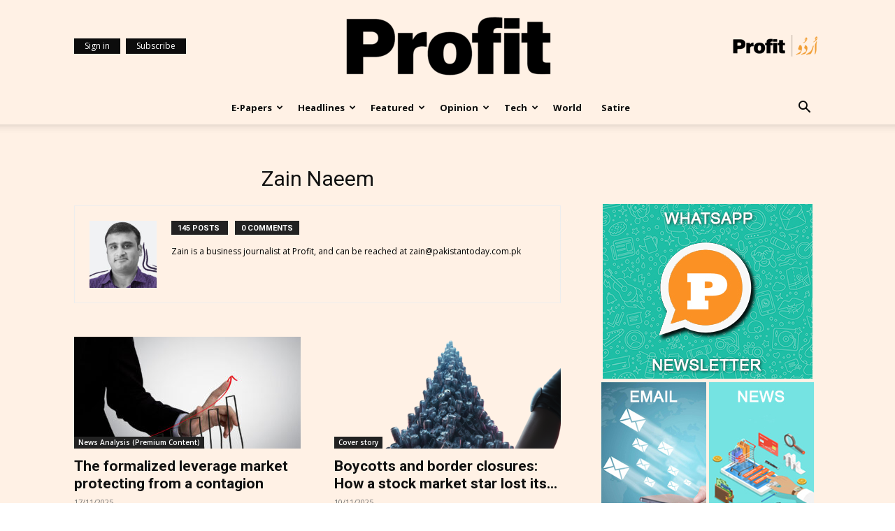

--- FILE ---
content_type: text/css
request_url: https://profit.pakistantoday.com.pk/wp-content/themes/Newspaper-child/style.css?ver=1.2.49
body_size: 4708
content:
/*
    Theme Name: Newspaper Child Theme
    Theme URI: https://www.mindblaze.net/
    Author: Mindblaze technologies
    Author URI: https://www.mindblaze.net/
    Template: Newspaper
    Version: 1.2.49
    License: GNU General Public License
    License URI: license.txt
    Text Domain:  newspaper
*/

/* --------------------------------------------
        Newspaper CSS IMPORT
-------------------------------------------- */
.profit-urdu a {
    display: inline-block;
    max-width: 121px;
    position: relative;https://profit.pakistantoday.com.pk/wp-admin/theme-editor.php
    top: 10px;
    background: url(https://munafah.pakistantoday.com.pk/wp-content/uploads/2019/10/profit-urdu-logo-final-1-e1571542553802-515x144.png);
    background-size: cover;
    height: 20px;
    min-width: 90px;
    font-size: 0px !important;
}
li.profit-urdu:hover a:after {
    text-decoration: none !important;
    background: none !important;
}

@media (max-width: 767px){
    .profit-urdu a {
        height: 35px !important;
    }
}
.sf-menu a.sf-with-ul {
    padding-right: 23px;

}
.td-container-wrap , .tdc-header-wrap , .td-header-wrap .td-header-menu-wrap-full,.post  , .td-container-wrap , .td-header-menu-wrap.td-affix , .td-header-wrap .td-drop-down-search , .sf-menu ul{
    background-color: #fff1e5 !important;
}
.td-footer-wrapper.td-container-wrap.td-footer-template-4 {
    background-color: #222 !important;
}

label.mgm_subs_wrapper {
	margin: 11px 0;
	overflow: auto;
	float: left;
	background: #f5e5c8;
	margin: 10px;
	border-radius: 6px;
	padding: 20px;
	text-align: center;
}
.mgm_subs_pack_desc {
	float: none !important;
	width: 280px !important;
}

label.mgm_subs_wrapper {
    margin: 11px !important;
    overflow: auto;
}
.mgm_paymod_description {font-size: 14px!important;}
input[type=submit] {
    font-family: 'Roboto', sans-serif;
    /* font-size: 21px!important;
    padding: 13px 100px!important; */
    
}
.mgm_payment_opt_customfield_image {
    margin: 10px 0px 0px 15px;
    height: 60px;
    display: none;
}
label.mgm_subs_wrapper input[type="radio"], .payment_gateways_box input[type="radio"] {
    box-sizing: border-box;
    padding: 0;
    visibility: hidden;
}

label.mgm_subs_wrapper.selectbx {
	background-color: #0082b6;
	color: #fff;
}
label.mgm_subs_wrapper.selectbx .mgm_subs_desc {
	color: #ffffff;
}

.mgm_register_form form#registerform .captcha_box{
	clear:both;
}
.mgm_register_form form#registerform .captcha_box label{
	display:none;
}

body.transactions #mgmcontent .regbx h5, #rcp-welcome-subscription .regbx h5{ border-bottom: 3px solid #ffc000; padding-bottom: 15px }
body.transactions #mgmcontent .post h2, #rcp-welcome-subscription h2{ padding-bottom:15px; border-bottom:3px solid #ffc000; text-align:center; }
body.transactions #mgmcontent .boximp, #rcp-welcome-subscription .boximp{border-radius: 6px; background-color: #fff; border: 1px solid #d0c7bc; padding: 20px; text-align: left}
body.transactions #mgmcontent .boximpin, #rcp-welcome-subscription .boximpin{ text-align: center}
body.transactions #mgmcontent .clrgrn, #rcp-welcome-subscription .clrgrn{color: #43a625}
body.transactions #mgmcontent .txtlft, #rcp-welcome-subscription .txtlft{ text-align: left}
body.transactions #mgmcontent .regbx p, #rcp-welcome-subscription .regbx p{font-size: 14px}
.splcss{
    background-color: #0080b6;
    padding: 3px 15px;
    border-radius:36px;
    color: #fff!important;
    margin-right: 8px
}



form#registerform .payment_gateways_box, form#registerform .subscription_options_box{ display:none; }

.fb-login-button.fb_iframe_widget{ margin-top:10px; }

boxout{display: flex}
boxin {flex-grow:1;text-align: center}
.td-header-style-10 .td-header-main-menu { padding-left: 0px; text-align: left;}
.td-mobile-close { position: absolute; right: 1px; top: -21px; z-index: 1000;}
.td-menu-mob-open-menu #td-mobile-nav {
    height: calc(100% + 1px);
    overflow: auto;
    transform: translate3d(0, 0, 0);
    -webkit-transform: translate3d(0, 0, 0);
    left: 0;
    background: #e6e6e6;
}

.td-header-style-10 .td-logo-wrap-full a {
    position: relative;
    z-index: 1;
    line-height: 1;
    display: inline-block;
    vertical-align: middle;
    width: auto;
}

#rcp_login_form .rcp_login_data table td{ border:none; }


.students-subscription{

    background: #97c2e4;
    text-align: center;
    background-color: #97c2e4!important;
    padding: 15px!important;

}
.students-subscription span{color: #ebb483; display: block;}
span.students-subheading {
    font-size: 36px;
    line-height: 43px;margin-bottom: 10px;
}
.students-subscription span.subscribe-btn-mbt {
    color: #f2dfce;
    font-size: 14px;
    display: inline-block;
    line-height: 18px;
    min-width: 120px;
    text-align: center;
    border: 1px solid #f2dfce;
    padding: 4px;
    border-radius: 9px;
}
.students-heading{ font-size: 34px; line-height: 38px;  font-weight: bold;text-transform: uppercase;}
.td-header-style-10 .td-logo-wrap-full {
    min-height: 95px;
    line-height: 95px;
}
.students-subscription a{display: inline-block;cursor: default; position: relative;}


.article-content{text-align: left;}
.article-content .bold{ font-weight: bold; display: inline-block; }
.article-content p{     color: #fff;
    font-size: 22px;
    line-height: 30px;
    font-weight: normal; }
.article-content .choose-your-subscription {
    text-align: center;margin-bottom: 20px;
}
.article-content  .choose-your-subscription a {
    font-size: 22px;
    color: #000;
    background: #ebb483;
    display: inline-block;
    padding: 15px;
    font-weight: bold;
    border-radius: 10px;

}
.single-post .article-content  .choose-your-subscription a {
     width: 100%;
    max-width: 460px;
        box-shadow: 0 0px 5px #00000085;
    padding: 6px;font-weight: 500;   
}
.single-post  .login-btn-mbt{
    color: #fff;
    background: #000000;
    text-transform: none;
    letter-spacing: 1px;
	cursor:pointer;
}

.article-content {
    max-width: 696px;
    border-radius: 25px;
}
.login-btn-mbt {
    color: #000000;
    padding: 2px 10px 1px;
    background: #ebb483;
    border-radius: 9px;
    text-transform: uppercase;
    font-size: 16px;
    font-weight: bold;
    line-height: 1.5;
}
.single-post  .article-content p{
    color: #000;
    font-size: 20px;
    line-height: 30px;
    font-weight: 300;    
}
.single-post  .article-content .bold {
 color: inherit;
}
.single-post  .article-content  .td-pb-span12.td-main-content {
    padding-top: 20px;
}
.single-post  .article-content .sect-bottom img {

    margin-bottom: 0;
}
.single-post  .article-content .sect-bottom br{ display:none; }


@media only screen and (max-width: 767px) {
    .single-post .article-content .choose-your-subscription a{ font-size: 16px; }
.single-post .article-content p {
    font-size: 16px;
    line-height: 22px;
font-weight: 400;
}

}

.td-ss-subsplan  label.container-check {
    position: relative;
}

/* Hide the browser's default checkbox */
.td-ss-subsplan  .container-check input {
    position: absolute;
    opacity: 0;
    cursor: pointer;
    height: 0;
    width: 0;
}

/* Create a custom checkbox */
.td-ss-subsplan .container-check .checkmark {
    position: absolute;
    top: 0;
    left: 0;
    height: 25px;
    width: 25px;
    background-color: #ffffff;
    border: 1px solid #555;
}

/* On mouse-over, add a grey background color */
.td-ss-subsplan  .container-check:hover input~.checkmark {
    background-color: #ccc;
}

/* When the checkbox is checked, add a blue background */
.td-ss-subsplan  .container-check input:checked~.checkmark {
    background-color: #ffffff;
}

/* Create the checkmark/indicator (hidden when not checked) */
.td-ss-subsplan .container-check .checkmark:after {
    content: "";
    position: absolute;
    display: none;
}

/* Show the checkmark when checked */
.td-ss-subsplan .container-check input:checked~.checkmark:after {
    display: block;
}

/* Style the checkmark/indicator */
.td-ss-subsplan  .container-check .checkmark:after {
    left: 13px;
    top: -15px;
    width: 11px;
    height: 37px;
    border: solid #f47921;
    border-width: 0 5px 6px 0;
    -webkit-transform: rotate(45deg);
    -ms-transform: rotate(45deg);
    transform: rotate(45deg);
}


.td-ss-subsplan  .radio-btn .checkmark {
    position: absolute;
    top: 0;
    left: 0;
    height: 26px;
    width: 26px;
    background-color: #eee;
    border-radius: 50%;
    left: 0;
    right: 0;
    margin-left: auto;
    margin-right: auto;
}


.td-ss-subsplan  .radio-btn .container-check :hover input~.checkmark {
    background-color: #ccc;
}

/* When the radio button is checked, add a blue background */
.td-ss-subsplan .radio-btn .container-check input:checked~.checkmark {
    background-color: #2196F3;
}

/* Create the indicator (the dot/circle - hidden when not checked) */
.td-ss-subsplan .radio-btn .checkmark:after {
    content: "";
    position: absolute;
    display: none;
}

/* Show the indicator (dot/circle) when checked */
.td-ss-subsplan .radio-btn .container-check input:checked~.checkmark:after {
    display: block;
}

/* Style the indicator (dot/circle) */
.td-ss-subsplan  .radio-btn .container-check .checkmark:after {
    top: 9px;
    left: 9px;
    width: 8px;
    height: 8px;
    border-radius: 50%;
    background: white;
}

.td-ss-subsplanv  .radio-btn label.container-check {
    min-height: 60px;
    display: block;
    text-align: center;
}





.td-ss-subsplan .radio-btn label.container-check {
    position: absolute;
    top: 0;
    left: 0;
    right: 0;
    width: 100%;
    height: 100%;
}

.td-ss-subsplan label.container-check.tp-head {
    min-width: 73px;
    text-align: center;
}

.td-ss-subsplan .radio-btn .checkmark {
    border: 1px solid #555;
    background-color: #fff;
    margin-top: 20px;
    opacity: 0;
}

.td-ss-subsplan .radio-btn .container-check input:checked~.checkmark:after {
    display: block;
    background: #f47921;
    width: 16px;
    height: 16px;
    top: 4px;
    left: 4px;
    border-radius: 25px;
    border: 0;
}

.td-ss-subsplan .radio-btn .box-mbt.white-bx label.container-check {
    min-height: 25px;
    display: block;
    text-align: center;
    cursor: pointer;
}

/* subsplan styles starts */
.td-ss-subsplan .box-mbt {
    border: 1px solid #d3c9bf;
    text-align: center;
    padding: 20px 15px;
    position: relative;
}
.td-ss-subsplan .box-mbt h5,
.td-ss-subsplan  h2.amount-digits {
    color: #f47920;
    font-size: 40px;
    font-weight: bold;
    font-weight: 700;
    font-family: 'Open Sans', sans-serif;
    margin-top: 0;
}

.td-ss-subsplan .box-mbt.drk-bx {
    background: #183863;
    padding-top: 63px;
}

.td-ss-subsplan .box-mbt.drk-bx h6,
.td-ss-subsplan .box-mbt.drk-bx p {
    color: #fff;
}

.td-ss-subsplan .box-mbt h6 {
    font-size: 30px;
    font-weight: 300;
    font-family: 'Open Sans', sans-serif;
}

.td-ss-subsplan .box-mbt p {
    font-size: 18px;
}

.td-ss-subsplan .choose-plan {
    background: #fff;
    max-width: 361px;
    text-align: center;
    padding: 10px;
    margin-left: auto;
    margin-right: auto;
    margin-top: 55px;
    margin-bottom: 52px;
    font-size: 16px;
    font-weight: bold;
    -webkit-box-shadow: 5px 5px 15px 5px rgba(0, 0, 0, 0.43);
    box-shadow: 5px 5px 15px 5px rgba(0, 0, 0, 0.43);

}

.td-ss-subsplan .profit-logoes {
    display: flex;
    justify-content: center;
    align-items: center;
    margin-bottom: 24px;
}

.td-ss-subsplan  span.plus-mark {
    font-weight: bold;
    font-size: 36px;
    width: 86px;
    text-align: center;
}


.td-ss-subsplan .white-bx .radio-btn label.container-check {
    min-height: 30px;
}

.td-ss-subsplan .box-mbt.white-bx {
    /* background: #fff;
    -webkit-box-shadow: 2px 0px 10px 3px rgba(0, 0, 0, 0.243);
    box-shadow: 2px 0px 10px 3px rgba(0, 0, 0, 0.243);
    transform: translate3d(0, 0, 0);
    transition: all 0.6s cubic-bezier(0.165, 0.84, 0.44, 1);
    border-radius: 10px; */
}

.td-ss-subsplan .box-mbt.white-bx {
    background: none;
    -webkit-box-shadow: 2px 0px 10px 3px rgba(0, 0, 0, 0.243);
    box-shadow: 0px 0px 0px 0px rgba(0, 0, 0, 0.243);
    /* transform: translate3d(0, 0, 0);
    transition: all 0.6s cubic-bezier(0.165, 0.84, 0.44, 1); */
    border-radius: 0px;
    border: 0;
    text-align: left;
    padding-left: 0;
    padding-right: 0;
    border-bottom: 1px solid #dad2c9;
}

.td-ss-subsplan  .box-mbt.white-bx a {
    transition: all 0.2s ease-in-out;
}

.td-ss-subsplan  .box-mbt.white-bx p strong,
.td-ss-subsplan .box-mbt.white-bx p strong h5,
.td-ss-subsplan .box-mbt.white-bx h2.amount-digits {
    transition: all 0.2s ease-in-out;
}

.td-ss-subsplan .box-mbt.white-bx:hover {
    /* transform: translate3d(0, -6px, 0); */
}

.td-ss-subsplan .box-mbt.white-bx:hover p strong {
    color: #3e7fb8;
}

.td-ss-subsplan .box-mbt.white-bx:hover h5,
.td-ss-subsplan .box-mbt.white-bx:hover h2.amount-digits {
    color: #3e7fb8;
}

.td-ss-subsplan .box-mbt.white-bx:hover span.low_as_low {
    background: #3e7fb8;
}

.td-ss-subsplan .box-mbt.white-bx:hover .read-more-link a {
    border: 1px solid #5180b7;
    color: #ffffff;
    background: #5180b7;
}

.td-ss-subsplan .box-mbt.white-bx:hover .arrows svg {
    fill: rgb(255 255 255);
}

.td-ss-subsplan .box-mbt.white-bx h4 {
    font-size: 22px;
    font-weight: 700;
    font-family: 'Open Sans', sans-serif;
    margin-top: 40px
}

.td-ss-subsplan .box-mbt.white-bx p {
    font-size: 14px;
    font-weight: bold;
    font-weight: 600;
    /* min-height: 70px;
    min-height: 217px; */
}

.td-ss-subsplan  span.mnt-smll {
    font-size: 16px;
    color: #000;
    margin-left: -4px;
}

.td-ss-subsplan  .profits-boxes.td-pb-row {
    margin-bottom: 40px;
    /* display: flex;
    align-items: center;
    justify-content: center; */
    margin-right: -7px;
    margin-left: -7px;
}

.td-ss-subsplan  .td-pb-row [class*="td-pb-span"] {
    padding-right: 7px;
    padding-left: 7px;
}

.radio-btn .container-check input:checked~.checkmark {
    background-color: #ffffff;
    border: 1px solid #f47921;
}

.td-ss-subsplan  .choose-plan.drk-bg-opt {
    background: #183863;
    color: #fff;
}

.td-ss-subsplan  .read-more-link a {
    display: inline-flex;
    padding: 0.2rem 1rem;
    border: 1px solid #868686;
    border-radius: 5px;
}

.td-ss-subsplan  .packages-details .radio-btn label.container-check {
    min-height: 25px;
}

.td-ss-subsplan  span.arrows {
    padding-left: 11px;
}

.td-ss-subsplan .packages-details .days-headng {
    font-size: 33px;
    color: #000000;
    font-weight: 300;
    font-family: 'Open Sans', sans-serif;
    margin-top: 48px;
}

.td-ss-subsplan  .packages-details .days-box.radio-btn {
    text-align: center;
}

.td-ss-subsplan  .row-detail .td-pb-span3 {
    padding-right: 4px;
    padding-left: 4px;
}

.td-ss-subsplan  .row-detail .td-pb-span3 .days-box {
    -webkit-box-shadow: 2px 0px 10px 3px rgba(0, 0, 0, 0.100);
    box-shadow: 2px 0px 10px 3px rgba(0, 0, 0, 0.100);
    background: #fff;
    padding: 15px 1px;

}

.td-ss-subsplan h2.amount-digits {
    margin-top: 0;
    margin-bottom: 0;
}

.td-ss-subsplan h5.rs-amount {
    margin-bottom: 0;
    font-size: 16px;
    font-weight: normal;
    line-height: 14px;
    font-weight: 300;
}

body {
    font-family: 'Open Sans', sans-serif;
}

.td-ss-subsplan  .row-detail.td-pb-row .td-pb-span3:nth-child(odd) .days-box {
    background: #e6e7e8;
}

.td-ss-subsplan .mt-5 {
    margin-top: 40px;
}

.td-ss-subsplan .subscribe-btn {
    margin-top: 60px;
    margin-bottom: 60px;
    text-align: center;
}

.td-ss-subsplan .subscribe-btn button {
    background: #f47920;
    color: #fff;
    max-width: 361px;
    text-align: center;
    padding: 14px 10px;
    border-radius: 6px;
    margin-left: auto;
    margin-right: auto;
    font-size: 24px;
    font-weight: 700;
    -webkit-box-shadow: 5px 5px 15px 5px rgba(0, 0, 0, 0.43);
    box-shadow: 2px 1px 8px 0px rgba(0, 0, 0, 0.15);
    border: 0;
    margin-left: auto;
    margin-right: auto;
    width: 300px;
}

.td-ss-subsplan span.low_as_low {
    display: inline-block;
    font-size: 12px;
    font-weight: bolder;
    color: #111111;
    letter-spacing: 1px;
    background: #f47920;
    margin-bottom: 11px;
    color: #fff;
    border-radius: 4px;
    padding: 0 16px;
}

.td-ss-subsplan span.small-text {
    font-size: 14px;
    line-height: 22px;
    margin-top: 15px;
    display: block;
    font-weight: 500;
}

.td-ss-subsplan .days-box.radio-btn h6 {
    font-size: 12px;
    margin-top: 0;
    text-transform: capitalize;
}

.td-ss-subsplan .opacity-zero {
    opacity: 0;
}

.td-ss-subsplan  .box-mbt.white-bx p strong {
    color: #f47920;
    font-size: 24px;
    text-transform: uppercase;
}

.td-ss-subsplan .days-box.radio-btn h6 strong {
    font-size: 14px;
}

.td-ss-subsplan  span.engro-corporation-image {
    display: inline-flex;
    align-items: center;
    justify-content: flex-start;
}

.td-ss-subsplan span.engro-corporation-image img {
    max-width: 104px;
}

.td-ss-subsplan span.engro-corporation-image b {
    min-width: 149px;
}
.td-ss-subsplan ul.plans-option-shown {
    list-style: none;
    margin-left: 0;
	display:flex
}

.td-ss-subsplan ul.plans-option-shown li {
    margin-left: 0;
}

.td-ss-subsplan .read-more-link span {
    display: inline-flex;
    padding: 0.2rem 1rem;
    border: 1px solid #868686;
    border-radius: 5px;
}


@media only screen and (min-width: 768px) {
    .td-ss-subsplan span.mobile-mnt {
        display: none;
    }

    .td-ss-subsplan .row-detail.td-pb-row {
        margin-right: -12px;
        margin-left: -12px;
    }
}

@media only screen and (max-width: 767px) {
    .td-ss-subsplan  .box-mbt.white-bx h4 {
        margin-top: 27px;
    }

    .td-ss-subsplan .choose-plan {
        width: 100%;
        max-width: 100%;
    }

    .td-ss-subsplan   span.plus-mark {
        font-size: 30px;
    }

    .td-ss-subsplan .profits-boxes.td-pb-row {
        display: flex;
    }

    .td-ss-subsplan .box-mbt p {
        font-size: 12px;
        line-height: 16px;
    }

    .td-ss-subsplan .repeater-fld {
        margin-left: -20px;
        margin-right: -20px;
    }

    .td-ss-subsplan .box-mbt h6 {
        font-size: 18px;
    }

    .td-ss-subsplan  .box-mbt h5,
    .td-ss-subsplan  h2.amount-digits {
        font-size: 26px;
    }

    .td-ss-subsplan  .box-mbt.drk-bx h6,
    .td-ss-subsplan  .box-mbt.drk-bx p {
        margin-bottom: 0;
    }

    .td-ss-subsplan .box-mbt {
        padding: 20px 10px;
    }

    .td-ss-subsplan  .box-mbt.white-bx h4 {
        font-size: 16px;
    }

    .td-ss-subsplan .box-mbt.white-bx p {
        font-size: 12px;
        font-weight: bold;
        min-height: 45px;
        margin-bottom: 0!important;
    }

    .td-ss-subsplan span.logo-mbt.profict-logo {
        max-width: 100px;
    }

    .td-ss-subsplan span.logo-mbt.wsj-logo {
        max-width: 100px;
    }

    .td-ss-subsplan span.plus-mark {
        width: 59px;
    }

 

  

    .td-ss-subsplan .box-mbt h5,
    .td-ss-subsplan h2.amount-digits {
        font-size: 24px;
        position: relative;
    }

    .td-ss-subsplan   h5.rs-amount {
        font-size: 15px;
    }

    .td-ss-subsplan  .row-detail .td-pb-span3 .days-box {
        padding: 6px 10px;
        margin-bottom: 20px;
    }

  


  

    span.mnt-smll {
        font-size: 16px;
    }


    .td-ss-subsplan  span.mobile-mnt {
        position: absolute;
        font-size: 10px;
        line-height: 10px;
        bottom: -6px;
        color: #1d1d1da6;
        width: 150px;
        left: -54px;
        text-transform: capitalize;
    }

    .td-ss-subsplan   span.mobile-mnt strong {
        font-size: 12px;
    }

    .td-ss-subsplan .row-detail .td-pb-span3 .days-box {
        padding-bottom: 13px;
    }

    .td-ss-subsplan .td-pb-span3 .radio-btn .checkmark {
        margin-top: 21px;
    }

    .td-ss-subsplan .profits-boxes.td-pb-row {
        display: flex;
        flex-wrap: wrap;
    }

    .td-ss-subsplan .td-pb-row [class*="td-pb-span"] {
        margin-bottom: 1rem;
    }
}

.td-ss-subsplan h6.per-month-mbt {
    font-size: 16px;
    margin-top: 0px;
}


/*New changes*/
.td-ss-subsplan .td-header-style-10 .td-header-menu-wrap-full.td-container-wrap {
    display: none;
}

.td-ss-subsplan .td-header-style-10 span.td_user_logd_in,
.td-ss-subsplan .td-header-style-10 .boxout.td-container .boxin:nth-child(3) {
    opacity: 0;
}

.td-ss-subsplan .td-header-style-10 .td-header-sp-logo img {
    max-width: 230px;
}

.td-ss-subsplan .students-subscription {
    background: #000;
    text-align: center;
    background-color: #000 !important;
    padding: 15px !important;
}

.td-ss-subsplan .td-ss-subsplan  .students-subscription span {
    color: #ebb483;
    display: block;
}

.td-ss-subsplan span.students-subheading {
    font-size: 36px;
    line-height: 43px;
    margin-bottom: 10px;
    font-weight: 300;
}

.td-ss-subsplan .students-subscription span.subscribe-btn-mbt {
    color: #f2dfce;
    font-size: 14px;
    display: inline-block;
    line-height: 18px;
    min-width: 120px;
    text-align: center;
    border: 1px solid #f2dfce;
    padding: 4px;
    border-radius: 9px;
}

.td-ss-subsplan  .students-heading {
    font-size: 34px;
    line-height: 38px;
    font-weight: bold;
    text-transform: uppercase;
}

.td-ss-subsplan .td-header-style-10 .td-logo-wrap-full {
    min-height: 95px;
    line-height: 95px;
}

.td-ss-subsplan  .students-subscription a {
    display: inline-block;
    cursor: default;
    position: relative;
    z-index: 1324;
    cursor: pointer;
}

.page-banner {
    margin-top: 15px;
}

.courtesy-logo {
    position: absolute;
    right: -104px;
    bottom: -16px;
}


.article-content {
    text-align: left;
}

.article-content .bold {
    font-weight: bold;
    display: inline-block;
}

.article-content p {
    color: #fff;
    font-size: 22px;
    line-height: 30px;
    font-weight: normal;
}

.article-content .choose-your-subscription {
    text-align: center;
    margin-bottom: 20px;
}

.article-content .choose-your-subscription a {
    font-size: 22px;
    color: #000;
    background: #ebb483;
    display: inline-block;
    padding: 15px;
    font-weight: bold;
    border-radius: 10px;
}

.article-content {
    max-width: 696px;
    border-radius: 25px;
}

.login-btn-mbt {
    color: #000000;
    padding: 2px 10px 1px;
    background: #ebb483;
    border-radius: 9px;
    text-transform: uppercase;
    font-size: 16px;
    font-weight: bold;
    line-height: 1.5;
}

.boxout.td-container .boxin:first-child {
    /* visibility: hidden; */
}

.arrows svg {
    fill: rgb(228 121 40);
    width: 16px;
    height: 16px;
    transform: rotate(-90deg);
    position: relative;
    top: 3px;
}

.pickbest h3 {
    margin: 0;
    font-size: 28px;
    font-weight: bold;
    margin-bottom: 4px;
    text-align: center;
}

.pickbest p {
    text-align: center;
    font-size: 20px;
    margin-bottom: 2rem;
}

.paragrap-version p {
    font-size: 14px;
    line-height: 1.5;
    text-align: left;
}

.pickbest {
    opacity: 0;
    display: none;
}

.paragrap-version {
    margin-top: 2rem;
}
@media only screen and (min-width: 676px) and (max-width: 1018px){
	.td-ss-subsplan .box-mbt.white-bx p strong { 
    font-size: 19px;
    text-transform: uppercase;
}
	.td-ss-subsplan .box-mbt.white-bx a {
    width: 100%;
    text-align: center;
    display: block;
    padding: 12px;
    font-size: 16px;
	margin-top:10px
}
}


@media only screen and (max-width: 767px) {
		.plans-option-shown{display: block; padding: 0;}
		.plans-option-shown li{width:100%}
    .td-ss-subsplan span.students-subheading {
        font-size: 22px;
        line-height: 28px;
        margin-bottom: 10px;
    }

    .td-ss-subsplan .courtesy-logo {
        right: -19px;
        bottom: -10px;
        max-width: 100px;
	}
    .td-ss-subsplan .paragrap-version p {
        font-size: 16px;
        line-height: 1.3;
        text-align: center;
    }

    .td-ss-subsplan  .pickbest p {
        text-align: center;
        font-size: 14px;
        margin-bottom: 1rem;
    }

    .td-ss-subsplan   .profits-boxes.td-pb-row {
        margin-right: 0px;
        margin-left: 0px;
    }
		
}

 

.td-ss-subsplan ul.plans-option-shown {display: flex}
.td-ss-subsplan ul.plans-option-shown li {width: 33%;}
span.mobile-mnt.mypos {
    display: block;
    font-size: 12px;
    position: absolute;
    left: 0;
    right: 0;
    top: revert-layer;
    color: #000;
    bottom: 0;
}

@media only screen and (min-width: 320px) and (max-width: 676px){
.td-ss-subsplan .box-mbt.white-bx a {
    width: 100%;
    text-align: center;
    display: block;
    padding: 12px;
    font-size: 16px;
}
	span.mobile-mnt.mypos {
    top: -3px!important;
    left: -43px!important;
		}
span.mobile-mnt.mypos {
    display: block!important;
    font-size: 12px;
    position: absolute;
    left: 0;
    right: 0;
    bottom: 1px;
    color: #111111;
	top:revert-layer
}
.td-ss-subsplan ul.plans-option-shown {display: block}
.td-ss-subsplan ul.plans-option-shown li {width: 100%; margin-bottom:10px!important; border: 1px solid #f47920;}
}
